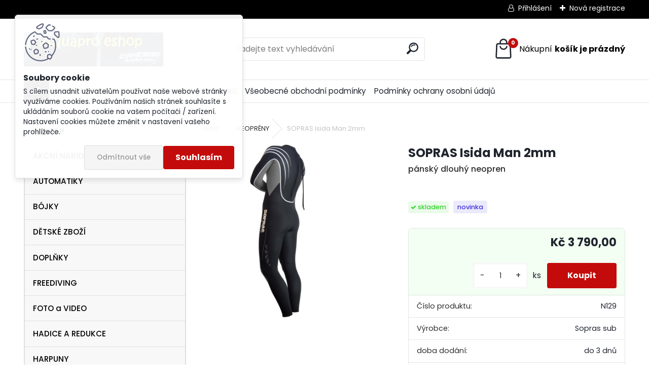

--- FILE ---
content_type: text/html; charset=utf-8
request_url: https://www.aquapro.cz/aquapro/eshop/6-1-NEOPRENY/0/5/2059-SOPRAS-Isida-Man-2mm/21132247
body_size: 20548
content:

    <!DOCTYPE html>
    <html xmlns:og="http://ogp.me/ns#" xmlns:fb="http://www.facebook.com/2008/fbml" lang="cs" class="tmpl__uranium">
      <head>
          <script>
              window.cookie_preferences = getCookieSettings('cookie_preferences');
              window.cookie_statistics = getCookieSettings('cookie_statistics');
              window.cookie_marketing = getCookieSettings('cookie_marketing');

              function getCookieSettings(cookie_name) {
                  if (document.cookie.length > 0)
                  {
                      cookie_start = document.cookie.indexOf(cookie_name + "=");
                      if (cookie_start != -1)
                      {
                          cookie_start = cookie_start + cookie_name.length + 1;
                          cookie_end = document.cookie.indexOf(";", cookie_start);
                          if (cookie_end == -1)
                          {
                              cookie_end = document.cookie.length;
                          }
                          return unescape(document.cookie.substring(cookie_start, cookie_end));
                      }
                  }
                  return false;
              }
          </script>
                <title>NEOPRÉNY | SOPRAS Isida Man 2mm | AQUAPRO</title>
        <script type="text/javascript">var action_unavailable='action_unavailable';var id_language = 'cs';var id_country_code = 'CZ';var language_code = 'cs-CZ';var path_request = '/request.php';var type_request = 'POST';var cache_break = "2511"; var enable_console_debug = false; var enable_logging_errors = false;var administration_id_language = 'cs';var administration_id_country_code = 'CZ';</script>          <script type="text/javascript" src="//ajax.googleapis.com/ajax/libs/jquery/1.8.3/jquery.min.js"></script>
          <script type="text/javascript" src="//code.jquery.com/ui/1.12.1/jquery-ui.min.js" ></script>
                  <script src="/wa_script/js/jquery.hoverIntent.minified.js?_=2025-01-14-11-59" type="text/javascript"></script>
        <script type="text/javascript" src="/admin/jscripts/jquery.qtip.min.js?_=2025-01-14-11-59"></script>
                  <script src="/wa_script/js/jquery.selectBoxIt.min.js?_=2025-01-14-11-59" type="text/javascript"></script>
                  <script src="/wa_script/js/bs_overlay.js?_=2025-01-14-11-59" type="text/javascript"></script>
        <script src="/wa_script/js/bs_design.js?_=2025-01-14-11-59" type="text/javascript"></script>
        <script src="/admin/jscripts/wa_translation.js?_=2025-01-14-11-59" type="text/javascript"></script>
        <link rel="stylesheet" type="text/css" href="/css/jquery.selectBoxIt.wa_script.css?_=2025-01-14-11-59" media="screen, projection">
        <link rel="stylesheet" type="text/css" href="/css/jquery.qtip.lupa.css?_=2025-01-14-11-59">
        
                  <script src="/wa_script/js/jquery.colorbox-min.js?_=2025-01-14-11-59" type="text/javascript"></script>
          <link rel="stylesheet" type="text/css" href="/css/colorbox.css?_=2025-01-14-11-59">
          <script type="text/javascript">
            jQuery(document).ready(function() {
              (function() {
                function createGalleries(rel) {
                  var regex = new RegExp(rel + "\\[(\\d+)]"),
                      m, group = "g_" + rel, groupN;
                  $("a[rel*=" + rel + "]").each(function() {
                    m = regex.exec(this.getAttribute("rel"));
                    if(m) {
                      groupN = group + m[1];
                    } else {
                      groupN = group;
                    }
                    $(this).colorbox({
                      rel: groupN,
                      slideshow:true,
                       maxWidth: "85%",
                       maxHeight: "85%",
                       returnFocus: false
                    });
                  });
                }
                createGalleries("lytebox");
                createGalleries("lyteshow");
              })();
            });</script>
          <script type="text/javascript">
      function init_products_hovers()
      {
        jQuery(".product").hoverIntent({
          over: function(){
            jQuery(this).find(".icons_width_hack").animate({width: "130px"}, 300, function(){});
          } ,
          out: function(){
            jQuery(this).find(".icons_width_hack").animate({width: "10px"}, 300, function(){});
          },
          interval: 40
        });
      }
      jQuery(document).ready(function(){

        jQuery(".param select, .sorting select").selectBoxIt();

        jQuery(".productFooter").click(function()
        {
          var $product_detail_link = jQuery(this).parent().find("a:first");

          if($product_detail_link.length && $product_detail_link.attr("href"))
          {
            window.location.href = $product_detail_link.attr("href");
          }
        });
        init_products_hovers();
        
        ebar_details_visibility = {};
        ebar_details_visibility["user"] = false;
        ebar_details_visibility["basket"] = false;

        ebar_details_timer = {};
        ebar_details_timer["user"] = setTimeout(function(){},100);
        ebar_details_timer["basket"] = setTimeout(function(){},100);

        function ebar_set_show($caller)
        {
          var $box_name = $($caller).attr("id").split("_")[0];

          ebar_details_visibility["user"] = false;
          ebar_details_visibility["basket"] = false;

          ebar_details_visibility[$box_name] = true;

          resolve_ebar_set_visibility("user");
          resolve_ebar_set_visibility("basket");
        }

        function ebar_set_hide($caller)
        {
          var $box_name = $($caller).attr("id").split("_")[0];

          ebar_details_visibility[$box_name] = false;

          clearTimeout(ebar_details_timer[$box_name]);
          ebar_details_timer[$box_name] = setTimeout(function(){resolve_ebar_set_visibility($box_name);},300);
        }

        function resolve_ebar_set_visibility($box_name)
        {
          if(   ebar_details_visibility[$box_name]
             && jQuery("#"+$box_name+"_detail").is(":hidden"))
          {
            jQuery("#"+$box_name+"_detail").slideDown(300);
          }
          else if(   !ebar_details_visibility[$box_name]
                  && jQuery("#"+$box_name+"_detail").not(":hidden"))
          {
            jQuery("#"+$box_name+"_detail").slideUp(0, function() {
              $(this).css({overflow: ""});
            });
          }
        }

        
        jQuery("#user_icon, #basket_icon").hoverIntent({
          over: function(){
            ebar_set_show(this);
            
          } ,
          out: function(){
            ebar_set_hide(this);
          },
          interval: 40
        });
        
        jQuery("#user_icon").click(function(e)
        {
          if(jQuery(e.target).attr("id") == "user_icon")
          {
            window.location.href = "https://www.aquapro.cz/aquapro/e-login/";
          }
        });

        jQuery("#basket_icon").click(function(e)
        {
          if(jQuery(e.target).attr("id") == "basket_icon")
          {
            window.location.href = "https://www.aquapro.cz/aquapro/e-basket/";
          }
        });
      
      });
    </script>        <meta http-equiv="Content-language" content="cs">
        <meta http-equiv="Content-Type" content="text/html; charset=utf-8">
        <meta name="language" content="czech">
        <meta name="keywords" content="sopras,isida,man,2mm">
        <meta name="description" content="pánský 2 mm silný dlouhý neopren
materiál Nylon/Nylon vnitřní příjemný materiál Smoothskin
Barva černošedá
velikosti 2-7
2 mm fullsuit with back">
        <meta name="revisit-after" content="1 Days">
        <meta name="distribution" content="global">
        <meta name="expires" content="never">
                  <meta name="expires" content="never">
                    <link rel="previewimage" href="https://www.aquapro.cz/fotky1726/fotos/_vyr_2059Isida-man-grey-2mm_1.jpg" />
          <meta property="og:image" content="http://www.aquapro.cz/fotky1726/fotos/_vyr_2059Isida-man-grey-2mm_1.jpg" />
<meta property="og:image:secure_url" content="https://www.aquapro.cz/fotky1726/fotos/_vyr_2059Isida-man-grey-2mm_1.jpg" />
<meta property="og:image:type" content="image/jpeg" />
<meta property="og:url" content="http://www.aquapro.cz/aquapro/eshop/6-1-NEOPRENY/0/5/2059-SOPRAS-Isida-Man-2mm" />
<meta property="og:title" content="SOPRAS Isida Man 2mm" />
<meta property="og:description" content="pánský 2 mm silný dlouhý neopren
materiál Nylon/Nylon vnitřní příjemný materiál Smoothskin
Barva černošedá
velikosti 2-7
2 mm fullsuit with back" />
<meta property="og:type" content="product" />
<meta property="og:site_name" content="AQUAPRO" />
<meta property="fb:admins" content="100000734924206" />
            <meta name="robots" content="index, follow">
                    <link rel="stylesheet" type="text/css" href="/css/lang_dependent_css/lang_cs.css?_=2025-01-14-11-59" media="screen, projection">
                <link rel='stylesheet' type='text/css' href='/wa_script/js/styles.css?_=2025-01-14-11-59'>
        <script language='javascript' type='text/javascript' src='/wa_script/js/javascripts.js?_=2025-01-14-11-59'></script>
        <script language='javascript' type='text/javascript' src='/wa_script/js/check_tel.js?_=2025-01-14-11-59'></script>
          <script src="/assets/javascripts/buy_button.js?_=2025-01-14-11-59"></script>
            <script type="text/javascript" src="/wa_script/js/bs_user.js?_=2025-01-14-11-59"></script>
        <script type="text/javascript" src="/wa_script/js/bs_fce.js?_=2025-01-14-11-59"></script>
        <script type="text/javascript" src="/wa_script/js/bs_fixed_bar.js?_=2025-01-14-11-59"></script>
        <script type="text/javascript" src="/bohemiasoft/js/bs.js?_=2025-01-14-11-59"></script>
        <script src="/wa_script/js/jquery.number.min.js?_=2025-01-14-11-59" type="text/javascript"></script>
        <script type="text/javascript">
            BS.User.id = 1726;
            BS.User.domain = "aquapro";
            BS.User.is_responsive_layout = true;
            BS.User.max_search_query_length = 50;
            BS.User.max_autocomplete_words_count = 5;

            WA.Translation._autocompleter_ambiguous_query = ' Hledavý výraz je pro našeptávač příliš obecný. Zadejte prosím další znaky, slova nebo pokračujte odesláním formuláře pro vyhledávání.';
            WA.Translation._autocompleter_no_results_found = ' Nebyly nalezeny žádné produkty ani kategorie.';
            WA.Translation._error = " Chyba";
            WA.Translation._success = " Nastaveno";
            WA.Translation._warning = " Upozornění";
            WA.Translation._multiples_inc_notify = '<p class="multiples-warning"><strong>Tento produkt je možné objednat pouze v násobcích #inc#. </strong><br><small>Vámi zadaný počet kusů byl navýšen dle tohoto násobku.</small></p>';
            WA.Translation._shipping_change_selected = " Změnit...";
            WA.Translation._shipping_deliver_to_address = " Zásilka bude doručena na zvolenou adresu";

            BS.Design.template = {
              name: "uranium",
              is_selected: function(name) {
                if(Array.isArray(name)) {
                  return name.indexOf(this.name) > -1;
                } else {
                  return name === this.name;
                }
              }
            };
            BS.Design.isLayout3 = true;
            BS.Design.templates = {
              TEMPLATE_ARGON: "argon",TEMPLATE_NEON: "neon",TEMPLATE_CARBON: "carbon",TEMPLATE_XENON: "xenon",TEMPLATE_AURUM: "aurum",TEMPLATE_CUPRUM: "cuprum",TEMPLATE_ERBIUM: "erbium",TEMPLATE_CADMIUM: "cadmium",TEMPLATE_BARIUM: "barium",TEMPLATE_CHROMIUM: "chromium",TEMPLATE_SILICIUM: "silicium",TEMPLATE_IRIDIUM: "iridium",TEMPLATE_INDIUM: "indium",TEMPLATE_OXYGEN: "oxygen",TEMPLATE_HELIUM: "helium",TEMPLATE_FLUOR: "fluor",TEMPLATE_FERRUM: "ferrum",TEMPLATE_TERBIUM: "terbium",TEMPLATE_URANIUM: "uranium",TEMPLATE_ZINCUM: "zincum",TEMPLATE_CERIUM: "cerium",TEMPLATE_KRYPTON: "krypton",TEMPLATE_THORIUM: "thorium",TEMPLATE_ETHERUM: "etherum",TEMPLATE_KRYPTONIT: "kryptonit",TEMPLATE_TITANIUM: "titanium",TEMPLATE_PLATINUM: "platinum"            };
        </script>
                  <script src="/js/progress_button/modernizr.custom.js"></script>
                      <link rel="stylesheet" type="text/css" href="/bower_components/owl.carousel/dist/assets/owl.carousel.min.css" />
            <link rel="stylesheet" type="text/css" href="/bower_components/owl.carousel/dist/assets/owl.theme.default.min.css" />
            <script src="/bower_components/owl.carousel/dist/owl.carousel.min.js"></script>
                      <link rel="stylesheet" type="text/css" href="/bower_components/priority-nav/dist/priority-nav-core.css" />
            <script src="/bower_components/priority-nav/dist/priority-nav.js"></script>
                      <link rel="stylesheet" type="text/css" href="//static.bohemiasoft.com/jave/style.css?_=2025-01-14-11-59" media="screen">
                    <link rel="stylesheet" type="text/css" href="/css/font-awesome.4.7.0.min.css" media="screen">
          <link rel="stylesheet" type="text/css" href="/sablony/nove/uranium/uraniumred/css/product_var3.css?_=2025-01-14-11-59" media="screen">
          <style>
    :root {
        --primary: #C40B0B;
        --primary-dark: #940A0A;
        --secondary: #F8F8F8;
        --secondary-v2: #2D2D2D;
        --element-color: #1f242d;
        --stars: #ffcf15;
        --sale: #c91e1e;
        
        --empty-basket-text: " Košík je prázdný";
        --full-shopping-basket-text: "nákupní košík";
        --choose-delivery-method-text: "Vyberte způsob doručení";
        --choose-payment-method-text: "Vyberte způsob platby";
        --free-price-text: "Zdarma";
        --continue-without-login-text: "Pokračovat bez přihlášení";
        --summary-order-text: "Shrnutí Vaší objednávky";
        --cart-contents-text: "Váš košík";
        --in-login-text: "Přihlášení";
        --in-registration-text: "Nová registrace";
        --in-forgotten-pass-text: "Zapomenuté heslo";
        --price-list-filter-text: "Ceník";
        --search-see-everything-text: "Zobrazit vše";
        --discount-code-text: "Mám slevový kód";
        --searched-cats-text: "Hledané kategorie";
        --back-to-eshop-text: "Zpátky do eshopu";
        --to-category-menu-text: "Do kategorie";
        --back-menu-text: "Zpět";
        --pagination-next-text: "Další";
        --pagination-previous-text: "Předchozí";
        --cookies-files-text: "Soubory cookie";
        --newsletter-button-text: "Odebírat";
        --newsletter-be-up-to-date-text: "Buďte v obraze";
        --specify-params-text: "Vyberte parametry";
        --article-tags-text: "Tagy článku";
        --watch-product-text: "Hlídat produkt";
        --notfull-shopping-text: "Nákupní";
        --notfull-basket-is-empty-text: "košík je prázdný";
        --whole-blog-article-text: "Celý článek";
        --all-parameters-text: "Všechny parametry";
        --without-var-text: "Cena bez DPH";
        --green: "#18c566";
        --primary-light: "#F2FCF8";
        --basket-content-text: " Obsah košíku";
        --products-in-cat-text: " Produkty v kategorii";
        --recalculate--text: "Přepočítat";
        
    }
</style>
          <link rel="stylesheet"
                type="text/css"
                id="tpl-editor-stylesheet"
                href="/sablony/nove/uranium/uraniumred/css/colors.css?_=2025-01-14-11-59"
                media="screen">

          <meta name="viewport" content="width=device-width, initial-scale=1.0">
          <link rel="stylesheet" 
                   type="text/css" 
                   href="https://static.bohemiasoft.com/custom-css/uranium.css?_1765339066" 
                   media="screen"><style type="text/css">
               <!--#site_logo{
                  width: 275px;
                  height: 100px;
                  background-image: url('/fotky1726/design_setup/images/custom_image_logo.jpg?cache_time=1720531503');
                  background-repeat: no-repeat;
                  
                }html body .myheader { 
          
          border: black;
          background-repeat: repeat;
          background-position: 0px 0px;
          
        }#page_background{
                  
                  background-repeat: repeat;
                  background-position: 0px 0px;
                  background-color: transparent;
                }.bgLupa{
                  padding: 0;
                  border: none;
                }

 :root { 
 }
-->
                </style>          <link rel="stylesheet" type="text/css" href="/fotky1726/design_setup/css/user_defined.css?_=1351076852" media="screen, projection">
                    <script type="text/javascript" src="/admin/jscripts/wa_dialogs.js?_=2025-01-14-11-59"></script>
            <script>
      $(document).ready(function() {
        if (getCookie('show_cookie_message' + '_1726_cz') != 'no') {
          if($('#cookies-agreement').attr('data-location') === '0')
          {
            $('.cookies-wrapper').css("top", "0px");
          }
          else
          {
            $('.cookies-wrapper').css("bottom", "0px");
          }
          $('.cookies-wrapper').show();
        }

        $('#cookies-notify__close').click(function() {
          setCookie('show_cookie_message' + '_1726_cz', 'no');
          $('#cookies-agreement').slideUp();
          $("#masterpage").attr("style", "");
          setCookie('cookie_preferences', 'true');
          setCookie('cookie_statistics', 'true');
          setCookie('cookie_marketing', 'true');
          window.cookie_preferences = true;
          window.cookie_statistics = true;
          window.cookie_marketing = true;
          if(typeof gtag === 'function') {
              gtag('consent', 'update', {
                  'ad_storage': 'granted',
                  'analytics_storage': 'granted',
                  'ad_user_data': 'granted',
                  'ad_personalization': 'granted'
              });
          }
         return false;
        });

        $("#cookies-notify__disagree").click(function(){
            save_preferences();
        });

        $('#cookies-notify__preferences-button-close').click(function(){
            var cookies_notify_preferences = $("#cookies-notify-checkbox__preferences").is(':checked');
            var cookies_notify_statistics = $("#cookies-notify-checkbox__statistics").is(':checked');
            var cookies_notify_marketing = $("#cookies-notify-checkbox__marketing").is(':checked');
            save_preferences(cookies_notify_preferences, cookies_notify_statistics, cookies_notify_marketing);
        });

        function save_preferences(preferences = false, statistics = false, marketing = false)
        {
            setCookie('show_cookie_message' + '_1726_cz', 'no');
            $('#cookies-agreement').slideUp();
            $("#masterpage").attr("style", "");
            setCookie('cookie_preferences', preferences);
            setCookie('cookie_statistics', statistics);
            setCookie('cookie_marketing', marketing);
            window.cookie_preferences = preferences;
            window.cookie_statistics = statistics;
            window.cookie_marketing = marketing;
            if(marketing && typeof gtag === 'function')
            {
                gtag('consent', 'update', {
                    'ad_storage': 'granted'
                });
            }
            if(statistics && typeof gtag === 'function')
            {
                gtag('consent', 'update', {
                    'analytics_storage': 'granted',
                    'ad_user_data': 'granted',
                    'ad_personalization': 'granted',
                });
            }
            if(marketing === false && BS && BS.seznamIdentity) {
                BS.seznamIdentity.clearIdentity();
            }
        }

        /**
         * @param {String} cookie_name
         * @returns {String}
         */
        function getCookie(cookie_name) {
          if (document.cookie.length > 0)
          {
            cookie_start = document.cookie.indexOf(cookie_name + "=");
            if (cookie_start != -1)
            {
              cookie_start = cookie_start + cookie_name.length + 1;
              cookie_end = document.cookie.indexOf(";", cookie_start);
              if (cookie_end == -1)
              {
                cookie_end = document.cookie.length;
              }
              return unescape(document.cookie.substring(cookie_start, cookie_end));
            }
          }
          return "";
        }
        
        /**
         * @param {String} cookie_name
         * @param {String} value
         */
        function setCookie(cookie_name, value) {
          var time = new Date();
          time.setTime(time.getTime() + 365*24*60*60*1000); // + 1 rok
          var expires = "expires="+time.toUTCString();
          document.cookie = cookie_name + "=" + escape(value) + "; " + expires + "; path=/";
        }
      });
    </script>
            <script type="text/javascript" src="/wa_script/js/search_autocompleter.js?_=2025-01-14-11-59"></script>
              <script>
              WA.Translation._complete_specification = "Kompletní specifikace";
              WA.Translation._dont_have_acc = "Nemáte účet? ";
              WA.Translation._have_acc = "Již máte účet? ";
              WA.Translation._register_titanium = "Zaregistrujte se ";
              WA.Translation._login_titanium = "Přihlašte se ";
              WA.Translation._placeholder_voucher = "Sem vložte kód";
          </script>
                <script src="/wa_script/js/template/uranium/script.js?_=2025-01-14-11-59"></script>
                    <link rel="stylesheet" type="text/css" href="/assets/vendor/magnific-popup/magnific-popup.css" />
      <script src="/assets/vendor/magnific-popup/jquery.magnific-popup.js"></script>
      <script type="text/javascript">
        BS.env = {
          decPoint: ",",
          basketFloatEnabled: false        };
      </script>
      <script type="text/javascript" src="/node_modules/select2/dist/js/select2.min.js"></script>
      <script type="text/javascript" src="/node_modules/maximize-select2-height/maximize-select2-height.min.js"></script>
      <script type="text/javascript">
        (function() {
          $.fn.select2.defaults.set("language", {
            noResults: function() {return " Nenalezeny žádné položky"},
            inputTooShort: function(o) {
              var n = o.minimum - o.input.length;
              return " Prosím zadejte #N# nebo více znaků.".replace("#N#", n);
            }
          });
          $.fn.select2.defaults.set("width", "100%")
        })();

      </script>
      <link type="text/css" rel="stylesheet" href="/node_modules/select2/dist/css/select2.min.css" />
      <script type="text/javascript" src="/wa_script/js/countdown_timer.js?_=2025-01-14-11-59"></script>
      <script type="text/javascript" src="/wa_script/js/app.js?_=2025-01-14-11-59"></script>
      <script type="text/javascript" src="/node_modules/jquery-validation/dist/jquery.validate.min.js"></script>

      
          </head>
      <body class="lang-cs layout3 not-home page-product-detail page-product-2059 basket-empty slider_available template-slider-disabled vat-payer-y alternative-currency-n" >
        <a name="topweb"></a>
            <div id="cookies-agreement" class="cookies-wrapper" data-location="0"
         >
      <div class="cookies-notify-background"></div>
      <div class="cookies-notify" style="display:block!important;">
        <div class="cookies-notify__bar">
          <div class="cookies-notify__bar1">
            <div class="cookies-notify__text"
                                 >
                S cílem usnadnit uživatelům používat naše webové stránky využíváme cookies. Používáním našich stránek souhlasíte s ukládáním souborů cookie na vašem počítači / zařízení. Nastavení cookies můžete změnit v nastavení vašeho prohlížeče.            </div>
            <div class="cookies-notify__button">
                <a href="#" id="cookies-notify__disagree" class="secondary-btn"
                   style="color: #000000;
                           background-color: #c8c8c8;
                           opacity: 1"
                >Odmítnout vše</a>
              <a href="#" id="cookies-notify__close"
                 style="color: #000000;
                        background-color: #c8c8c8;
                        opacity: 1"
                >Souhlasím</a>
            </div>
          </div>
                        <div class="cookies-notify__detail_box hidden"
                             >
                <div id="cookies-nofify__close_detail"> Zavřít</div>
                <div>
                    <br />
                    <b> Co jsou cookies?</b><br />
                    <span> Cookies jsou krátké textové informace, které jsou uloženy ve Vašem prohlížeči. Tyto informace běžně používají všechny webové stránky a jejich procházením dochází k ukládání cookies. Pomocí partnerských skriptů, které mohou stránky používat (například Google analytics</span><br /><br />
                    <b> Jak lze nastavit práci webu s cookies?</b><br />
                    <span> Přestože doporučujeme povolit používání všech typů cookies, práci webu s nimi můžete nastavit dle vlastních preferencí pomocí checkboxů zobrazených níže. Po odsouhlasení nastavení práce s cookies můžete změnit své rozhodnutí smazáním či editací cookies přímo v nastavení Vašeho prohlížeče. Podrobnější informace k promazání cookies najdete v nápovědě Vašeho prohlížeče.</span>
                </div>
                <div class="cookies-notify__checkboxes"
                                    >
                    <div class="checkbox-custom checkbox-default cookies-notify__checkbox">
                        <input type="checkbox" id="cookies-notify-checkbox__functional" checked disabled />
                        <label for="cookies-notify-checkbox__functional" class="cookies-notify__checkbox_label"> Nutné</label>
                    </div>
                    <div class="checkbox-custom checkbox-default cookies-notify__checkbox">
                        <input type="checkbox" id="cookies-notify-checkbox__preferences" checked />
                        <label for="cookies-notify-checkbox__preferences" class="cookies-notify__checkbox_label"> Preferenční</label>
                    </div>
                    <div class="checkbox-custom checkbox-default cookies-notify__checkbox">
                        <input type="checkbox" id="cookies-notify-checkbox__statistics" checked />
                        <label for="cookies-notify-checkbox__statistics" class="cookies-notify__checkbox_label"> Statistické</label>
                    </div>
                    <div class="checkbox-custom checkbox-default cookies-notify__checkbox">
                        <input type="checkbox" id="cookies-notify-checkbox__marketing" checked />
                        <label for="cookies-notify-checkbox__marketing" class="cookies-notify__checkbox_label"> Marketingové</label>
                    </div>
                </div>
                <div id="cookies-notify__cookie_types">
                    <div class="cookies-notify__cookie_type cookie-active" data-type="functional">
                         Nutné (13)
                    </div>
                    <div class="cookies-notify__cookie_type" data-type="preferences">
                         Preferenční (1)
                    </div>
                    <div class="cookies-notify__cookie_type" data-type="statistics">
                         Statistické (15)
                    </div>
                    <div class="cookies-notify__cookie_type" data-type="marketing">
                         Marketingové (15)
                    </div>
                    <div class="cookies-notify__cookie_type" data-type="unclassified">
                         Neklasifikované (7)
                    </div>
                </div>
                <div id="cookies-notify__cookie_detail">
                    <div class="cookie-notify__cookie_description">
                        <span id="cookie-notify__description_functional" class="cookie_description_active"> Tyto informace jsou nezbytné ke správnému chodu webové stránky jako například vkládání zboží do košíku, uložení vyplněných údajů nebo přihlášení do zákaznické sekce.</span>
                        <span id="cookie-notify__description_preferences" class="hidden"> Tyto cookies umožní přizpůsobit chování nebo vzhled stránky dle Vašich potřeb, například volba jazyka.</span>
                        <span id="cookie-notify__description_statistics" class="hidden"> Díky těmto cookies mohou majitelé i developeři webu více porozumět chování uživatelů a vyvijet stránku tak, aby byla co nejvíce prozákaznická. Tedy abyste co nejrychleji našli hledané zboží nebo co nejsnáze dokončili jeho nákup.</span>
                        <span id="cookie-notify__description_marketing" class="hidden"> Tyto informace umožní personalizovat zobrazení nabídek přímo pro Vás díky historické zkušenosti procházení dřívějších stránek a nabídek.</span>
                        <span id="cookie-notify__description_unclassified" class="hidden"> Tyto cookies prozatím nebyly roztříděny do vlastní kategorie.</span>
                    </div>
                    <style>
                        #cookies-notify__cookie_detail_table td
                        {
                            color: #ffffff                        }
                    </style>
                    <table class="table" id="cookies-notify__cookie_detail_table">
                        <thead>
                            <tr>
                                <th> Jméno</th>
                                <th> Účel</th>
                                <th> Vypršení</th>
                            </tr>
                        </thead>
                        <tbody>
                                                    <tr>
                                <td>show_cookie_message</td>
                                <td>Ukládá informaci o potřebě zobrazení cookie lišty</td>
                                <td>1 rok</td>
                            </tr>
                                                        <tr>
                                <td>__zlcmid</td>
                                <td>Tento soubor cookie se používá k uložení identity návštěvníka během návštěv a preference návštěvníka deaktivovat naši funkci živého chatu. </td>
                                <td>1 rok</td>
                            </tr>
                                                        <tr>
                                <td>__cfruid</td>
                                <td>Tento soubor cookie je součástí služeb poskytovaných společností Cloudflare – včetně vyrovnávání zátěže, doručování obsahu webových stránek a poskytování připojení DNS pro provozovatele webových stránek. </td>
                                <td>relace</td>
                            </tr>
                                                        <tr>
                                <td>_auth</td>
                                <td>Zajišťuje bezpečnost procházení návštěvníků tím, že zabraňuje padělání požadavků mezi stránkami. Tento soubor cookie je nezbytný pro bezpečnost webu a návštěvníka. </td>
                                <td>1 rok</td>
                            </tr>
                                                        <tr>
                                <td>csrftoken</td>
                                <td>Pomáhá předcházet útokům Cross-Site Request Forgery (CSRF). 
</td>
                                <td>1 rok</td>
                            </tr>
                                                        <tr>
                                <td>PHPSESSID</td>
                                <td>Zachovává stav uživatelské relace napříč požadavky na stránky. </td>
                                <td>relace</td>
                            </tr>
                                                        <tr>
                                <td>rc::a</td>
                                <td>Tento soubor cookie se používá k rozlišení mezi lidmi a roboty. To je výhodné pro web, aby
vytvářet platné zprávy o používání jejich webových stránek. </td>
                                <td>persistentní</td>
                            </tr>
                                                        <tr>
                                <td>rc::c</td>
                                <td>Tento soubor cookie se používá k rozlišení mezi lidmi a roboty. </td>
                                <td>relace</td>
                            </tr>
                                                        <tr>
                                <td>AWSALBCORS</td>
                                <td>Registruje, který server-cluster obsluhuje návštěvníka. To se používá v kontextu s vyrovnáváním zátěže, aby se optimalizovala uživatelská zkušenost. </td>
                                <td>6 dnů</td>
                            </tr>
                                                        <tr>
                                <td>18plus_allow_access#</td>
                                <td>Ukládá informaci o odsouhlasení okna 18+ pro web.</td>
                                <td>neznámý</td>
                            </tr>
                                                        <tr>
                                <td>18plus_cat#</td>
                                <td>Ukládá informaci o odsouhlasení okna 18+ pro kategorii.</td>
                                <td>neznámý</td>
                            </tr>
                                                        <tr>
                                <td>bs_slide_menu</td>
                                <td></td>
                                <td>neznámý</td>
                            </tr>
                                                        <tr>
                                <td>left_menu</td>
                                <td>Ukládá informaci o způsobu zobrazení levého menu.</td>
                                <td>neznámý</td>
                            </tr>
                                                    </tbody>
                    </table>
                    <div class="cookies-notify__button">
                        <a href="#" id="cookies-notify__preferences-button-close"
                           style="color: #000000;
                                background-color: #c8c8c8;
                                opacity: 1">
                            Uložit nastavení                        </a>
                    </div>
                </div>
            </div>
                    </div>
      </div>
    </div>
    
  <div id="responsive_layout_large"></div><div id="page">      <div class="top-bar" id="topBar">
                  <div class="top-bar-login">
                          <span class="user-login"><a href="/aquapro/e-login">Přihlášení</a></span>
              <span class="user-register"><a href="/aquapro/e-register">Nová registrace</a></span>
                        </div>
                        </div>
          <script type="text/javascript">
      var responsive_articlemenu_name = ' Menu';
      var responsive_eshopmenu_name = ' E-shop';
    </script>
        <link rel="stylesheet" type="text/css" href="/css/masterslider.css?_=2025-01-14-11-59" media="screen, projection">
    <script type="text/javascript" src="/js/masterslider.min.js"></script>
    <div class="myheader">
            <!--[if IE 6]>
    <style>
    #main-menu ul ul{visibility:visible;}
    </style>
    <![endif]-->

    
    <div id="new_top_menu"><!-- TOPMENU -->
            <div id="new_template_row" class="">
                 <ul>
            <li class="eshop-menu-home">
              <a href="//www.aquapro.cz" class="top_parent_act" aria-label="Homepage">
                              </a>
            </li>
          </ul>
          
<ul><li class="eshop-menu-5 eshop-menu-order-1 eshop-menu-odd"><a href="/aquapro/5-TABULKY-VELIKOSTI"  class="top_parent">TABULKY VELIKOSTÍ</a> <ul><!--[if lte IE 7]><table><tr><td><![endif]--> <li class="eshop-submenu-5"><a href="/aquapro/5-TABULKY-VELIKOSTI/5-CRESSI-SUB" >CRESSI-SUB</a></li><li class="eshop-submenu-7"><a href="/https/www-aquapro-cz/aquapro/5-TABULKY-VELIKOSTI/7-AQUALUNG" >AQUALUNG</a></li><li class="eshop-submenu-20"><a href="/aquapro/5-TABULKY-VELIKOSTI/20-AQUALUNG-Detske-neopreny" >AQUALUNG - Dětské neopreny</a></li><li class="eshop-submenu-15"><a href="/5/15" >OMER SUB</a></li><li class="eshop-submenu-4"><a href="/aquapro/5-TABULKY-VELIKOSTI/4-SEAC-SUB" >SEAC-SUB</a></li> <!--[if lte IE 7]></td></tr></table><![endif]--></ul> 
</li></ul>
<ul><li class="eshop-menu-1 eshop-menu-order-2 eshop-menu-even"><a href="/aquapro/1-O-NAS"  class="top_parent">O NÁS</a> <ul><!--[if lte IE 7]><table><tr><td><![endif]--> <li class="eshop-submenu-1"><a href="/aquapro/1-O-NAS/1-COPYRIGHT" >COPYRIGHT</a></li> <!--[if lte IE 7]></td></tr></table><![endif]--></ul> 
</li></ul>
<ul><li class="eshop-menu-7 eshop-menu-order-3 eshop-menu-odd"><a href="/aquapro/7-Recenze-zakazniku"  class="top_parent">Recenze zákazníků</a>
</li></ul>
<ul><li class="eshop-menu-4 eshop-menu-order-4 eshop-menu-even"><a href="/aquapro/4-Vseobecne-obchodni-podminky"  class="top_parent">Všeobecné obchodní podmínky</a>
</li></ul>
<ul><li class="eshop-menu-8 eshop-menu-order-5 eshop-menu-odd"><a href="/aquapro/8-Podminky-ochrany-osobni-udaju"  class="top_parent">Podmínky ochrany osobní údajů</a>
</li></ul>      </div>
    </div><!-- END TOPMENU -->
            <div class="navigate_bar">
            <div class="logo-wrapper">
            <a id="site_logo" href="//www.aquapro.cz" class="mylogo" aria-label="Logo"></a>
    </div>
                <div id="search">
      <form name="search" id="searchForm" action="/aquapro/search-engine.htm" method="GET" enctype="multipart/form-data">
        <label for="q" class="title_left2"> Hľadanie</label>
        <p>
          <input name="slovo" type="text" class="inputBox" id="q" placeholder=" Zadejte text vyhledávání" maxlength="50">
          
          <input type="hidden" id="source_service" value="www.webareal.cz">
        </p>
        <div class="wrapper_search_submit">
          <input type="submit" class="search_submit" aria-label="search" name="search_submit" value="">
        </div>
        <div id="search_setup_area">
          <input id="hledatjak2" checked="checked" type="radio" name="hledatjak" value="2">
          <label for="hledatjak2">Hledat ve zboží</label>
          <br />
          <input id="hledatjak1"  type="radio" name="hledatjak" value="1">
          <label for="hledatjak1">Hledat v článcích</label>
                    <script type="text/javascript">
            function resolve_search_mode_visibility()
            {
              if (jQuery('form[name=search] input').is(':focus'))
              {
                if (jQuery('#search_setup_area').is(':hidden'))
                {
                  jQuery('#search_setup_area').slideDown(400);
                }
              }
              else
              {
                if (jQuery('#search_setup_area').not(':hidden'))
                {
                  jQuery('#search_setup_area').slideUp(400);
                }
              }
            }

            $('form[name=search] input').click(function() {
              this.focus();
            });

            jQuery('form[name=search] input')
                .focus(function() {
                  resolve_search_mode_visibility();
                })
                .blur(function() {
                  setTimeout(function() {
                    resolve_search_mode_visibility();
                  }, 1000);
                });

          </script>
                  </div>
      </form>
    </div>
            
  <div id="ebar" class="" >        <div id="basket_icon" >
            <div id="basket_detail">
                <div id="basket_arrow_tag"></div>
                <div id="basket_content_tag">
                    <a id="quantity_tag" href="/aquapro/e-basket" rel="nofollow" class="elink"><span class="quantity_count">0</span>
                    <span class="basket_empty"> Váš nákupní košík <span class="bold">je prázdný</span></span></a>                </div>
            </div>
        </div>
                </div>      </div>
          </div>
    <div id="page_background">      <div class="hack-box"><!-- HACK MIN WIDTH FOR IE 5, 5.5, 6  -->
                  <div id="masterpage" ><!-- MASTER PAGE -->
              <div id="header">          </div><!-- END HEADER -->
                    <div id="aroundpage"><!-- AROUND PAGE -->
            <div class="extra-menu-wrapper">
      <!-- LEFT BOX -->
      <div id="left-box">
              <div class="menu-typ-1" id="left_eshop">
                <p class="title_left_eshop">E-shop</p>
          
        <div id="inleft_eshop">
          <div class="leftmenu2">
                <ul class="root-eshop-menu">
            <li class="new-tmpl-home-button">
        <a href="//www.aquapro.cz">
          <i class="fa fa-home" aria-hidden="true"></i>
        </a>
      </li>
              <li class="leftmenuDef category-menu-11 category-menu-order-1 category-menu-odd remove_point">
          <a href="/aquapro/eshop/11-1-AKCNI-NABIDKA">AKČNÍ NABÍDKA</a>        </li>

                <li class="leftmenuDef category-menu-5 category-menu-order-2 category-menu-even remove_point">
          <a href="/aquapro/eshop/5-1-AUTOMATIKY">AUTOMATIKY</a>        </li>

                <li class="leftmenuDef category-menu-22 category-menu-order-3 category-menu-odd remove_point">
          <a href="/aquapro/eshop/22-1-BOJKY">BÓJKY</a>        </li>

                <li class="leftmenuDef category-menu-39 category-menu-order-4 category-menu-even remove_point">
          <a href="/aquapro/eshop/39-1-DETSKE-ZBOZI">DĚTSKÉ ZBOŽÍ</a>        </li>

                <li class="leftmenuDef category-menu-14 category-menu-order-5 category-menu-odd remove_point">
          <a href="/aquapro/eshop/14-1-DOPLNKY">DOPLŇKY</a>        </li>

                <li class="leftmenuDef category-menu-13 category-menu-order-6 category-menu-even remove_point">
          <a href="/aquapro/eshop/13-1-FREEDIVING">FREEDIVING</a>        </li>

                <li class="leftmenuDef category-menu-17 category-menu-order-7 category-menu-odd remove_point">
          <a href="/aquapro/eshop/17-1-FOTO-a-VIDEO">FOTO a VIDEO</a>        </li>

                <li class="leftmenuDef category-menu-34 category-menu-order-8 category-menu-even remove_point">
          <a href="/aquapro/eshop/34-1-HADICE-A-REDUKCE">HADICE A REDUKCE</a>        </li>

                <li class="leftmenuDef category-menu-35 category-menu-order-9 category-menu-odd remove_point">
          <a href="/aquapro/eshop/35-1-HARPUNY">HARPUNY</a>        </li>

                <li class="leftmenuDef category-menu-27 category-menu-order-10 category-menu-even remove_point">
          <a href="/aquapro/eshop/27-1-HODINKY">HODINKY</a>        </li>

                <li class="leftmenuDef category-menu-20 category-menu-order-11 category-menu-odd remove_point">
          <a href="/aquapro/eshop/20-1-KOMPRESORY">KOMPRESORY</a>        </li>

                <li class="leftmenuDef category-menu-1 category-menu-order-12 category-menu-even remove_point">
          <a href="/aquapro/eshop/1-1-MASKY-POTAPECSKE-BRYLE"> MASKY - POTÁPĚČSKÉ BRÝLE</a>        </li>

                <li class="leftmenuDef category-menu-36 category-menu-order-13 category-menu-odd remove_point">
          <a href="/aquapro/eshop/36-1-MASKY-snorchly-ploutve">MASKY + šnorchly + ploutve </a>        </li>

                <li class="leftmenuDef category-menu-26 category-menu-order-14 category-menu-even remove_point">
          <a href="/aquapro/eshop/26-1-NAVIJAKY-BUBINKY-CIVKY">NAVIJÁKY, BUBÍNKY, CÍVKY</a>        </li>

                <li class="leftmenuAct category-menu-6 category-menu-order-15 category-menu-odd remove_point">
          <a href="/aquapro/eshop/6-1-NEOPRENY">NEOPRÉNY</a>        </li>

            <ul class="eshop-submenu level-2">
            <li class="new-tmpl-home-button">
        <a href="//">
          <i class="fa fa-home" aria-hidden="true"></i>
        </a>
      </li>
              <li class="leftmenu2sub category-submenu-33 masonry_item remove_point">
          <a href="/aquapro/eshop/6-1-NEOPRENY/33-2-Mokre-obleky-1-3-mm">Mokré obleky 1 - 3 mm</a>        </li>

                <li class="leftmenu2sub category-submenu-34 masonry_item remove_point">
          <a href="/aquapro/eshop/6-1-NEOPRENY/34-2-Dlouhe-obleky-4-7-mm">Dlouhé obleky 4 - 7 mm</a>        </li>

                <li class="leftmenu2sub category-submenu-35 masonry_item remove_point">
          <a href="/aquapro/eshop/6-1-NEOPRENY/35-2-Vesty-a-prevlecniky">Vesty a převlečníky</a>        </li>

                <li class="leftmenu2sub category-submenu-15 masonry_item remove_point">
          <a href="/aquapro/eshop/6-1-NEOPRENY/15-2-Kratke-obleky">Krátké obleky</a>        </li>

                <li class="leftmenu2sub category-submenu-47 masonry_item remove_point">
          <a href="/aquapro/eshop/6-1-NEOPRENY/47-2-Detske-neopreny">Dětské neopreny</a>        </li>

            </ul>
      <style>
        #left-box .remove_point a::before
        {
          display: none;
        }
      </style>
            <li class="leftmenuDef category-menu-9 category-menu-order-16 category-menu-even remove_point">
          <a href="/aquapro/eshop/9-1-NEOPRENOVE-DOPLNKY">NEOPRÉNOVÉ DOPLŇKY</a>        </li>

                <li class="leftmenuDef category-menu-24 category-menu-order-17 category-menu-odd remove_point">
          <a href="/aquapro/eshop/24-1-NOZE">NOŽE</a>        </li>

                <li class="leftmenuDef category-menu-15 category-menu-order-18 category-menu-even remove_point">
          <a href="/aquapro/eshop/15-1-PLAVECKE-POTREBY">PLAVECKÉ POTŘEBY</a>        </li>

                <li class="leftmenuDef category-menu-2 category-menu-order-19 category-menu-odd remove_point">
          <a href="/aquapro/eshop/2-1-PLOUTVE">PLOUTVE</a>        </li>

                <li class="leftmenuDef category-menu-25 category-menu-order-20 category-menu-even remove_point">
          <a href="/aquapro/eshop/25-1-PODVODNI-SKUTRY">PODVODNÍ SKŮTRY</a>        </li>

                <li class="leftmenuDef category-menu-8 category-menu-order-21 category-menu-odd remove_point">
          <a href="/aquapro/eshop/8-1-Potapecske-merici-pristroje">Potápěčské měřící přístroje</a>        </li>

                <li class="leftmenuDef category-menu-18 category-menu-order-22 category-menu-even remove_point">
          <a href="/aquapro/eshop/18-1-POTAPECSKE-LAHVE">POTAPĚČSKÉ LAHVE</a>        </li>

                <li class="leftmenuDef category-menu-21 category-menu-order-23 category-menu-odd remove_point">
          <a href="/aquapro/eshop/21-1-SUCHE-OBLEKY">SUCHÉ OBLEKY</a>        </li>

                <li class="leftmenuDef category-menu-12 category-menu-order-24 category-menu-even remove_point">
          <a href="/aquapro/eshop/12-1-SVITILNY">SVÍTILNY</a>        </li>

                <li class="leftmenuDef category-menu-3 category-menu-order-25 category-menu-odd remove_point">
          <a href="/aquapro/eshop/3-1-SNORCHLY">ŠNORCHLY</a>        </li>

                <li class="leftmenuDef category-menu-19 category-menu-order-26 category-menu-even remove_point">
          <a href="/aquapro/eshop/19-1-TASKY-PRO-POTAPECE">TAŠKY PRO POTÁPĚČE</a>        </li>

                <li class="leftmenuDef category-menu-16 category-menu-order-27 category-menu-odd remove_point">
          <a href="/aquapro/eshop/16-1-TRICKA-MIKINY-TEXTIL">TRIČKA - MIKINY - TEXTIL</a>        </li>

                <li class="leftmenuDef category-menu-29 category-menu-order-28 category-menu-even remove_point">
          <a href="/aquapro/eshop/29-1-VENTILY-A-DOPLNKY-LAHVI">VENTILY A DOPLŇKY LAHVÍ</a>        </li>

                <li class="leftmenuDef category-menu-31 category-menu-order-29 category-menu-odd remove_point">
          <a href="/aquapro/eshop/31-1-VODOTESNA-POUZDRA-AQUAPAC">VODOTĚSNÁ POUZDRA AQUAPAC</a>        </li>

                <li class="leftmenuDef category-menu-23 category-menu-order-30 category-menu-even remove_point">
          <a href="/aquapro/eshop/23-1-ZATEZOVE-OPASKY-ZATEZE">ZÁTĚŽOVÉ OPASKY, ZÁTĚŽE</a>        </li>

                <li class="leftmenuDef category-menu-4 category-menu-order-31 category-menu-odd remove_point">
          <a href="/aquapro/eshop/4-1-Zakety-kridla-a-prislusenstvi">Žakety, křídla a příslušenství</a>        </li>

                <li class="leftmenuDef category-menu-37 category-menu-order-32 category-menu-even remove_point">
          <a href="/aquapro/eshop/37-1-Potapecske-kurzy">Potápěčské kurzy</a>        </li>

                <li class="leftmenuDef category-menu-33 category-menu-order-33 category-menu-odd remove_point">
          <a href="/aquapro/eshop/33-1-Zajezdy">Zájezdy</a>        </li>

                <li class="leftmenuDef category-menu-10 category-menu-order-34 category-menu-even remove_point">
          <a href="/aquapro/eshop/10-1-BAZAR">BAZAR</a>        </li>

            </ul>
      <style>
        #left-box .remove_point a::before
        {
          display: none;
        }
      </style>
              </div>
        </div>

        
        <div id="footleft1">
                  </div>

            </div>
            </div><!-- END LEFT BOX -->
            <div id="right-box"><!-- RIGHT BOX2 -->
        <!-- xxxx badRight xxxx -->    <div class="action-box zbozi-akce intag_box action-box-deals"><!-- ACTION -->
      <p class="action-box-title">ZBOŽÍ V AKCI</p>
      <div class="in-action-box "><!-- in the action -->
                    <div class="product3 in-stock-y"
                 onmouseover="this.classList.add('product3Act');"
                 onmouseout="this.classList.remove('product3Act');"
                 data-name="Technisub kšiltovka baseball cap"
                 data-id="4476"
                 ><!-- PRODUCT BOX 3 -->
                            <div class="product3ImageBox">
                                <a href="/aquapro/eshop/6-1-NEOPRENY/0/5/4476-Technisub-ksiltovka-baseball-cap"
                   data-location="box_action"
                   data-id="4476"
                   data-variant-id="0"
                   class="product-box-link"
                >
                  <img src="/fotky1726/fotos/_vyr_4476baseball_fronte.jpg"  alt="Technisub kšiltovka baseball cap" border="0" title="Technisub kšiltovka baseball cap" width="80">
                </a>

              </div>
                              <div class="product3Title">
                  <div class="product3TitleContent">
                    <a href="/aquapro/eshop/6-1-NEOPRENY/0/5/4476-Technisub-ksiltovka-baseball-cap"
                       title=""
                       data-location="box_action"
                       data-id="4476"
                       data-variant-id="0"
                       class="product-box-link"
                    >Technisub kšiltovka baseball cap</a>
                  </div>
                                      <p class="product3Subtitle"><span></span></p>
                                        <p class="product3NumberList"><span>T91</span></p>
                                    </div>
                            <div class="clear"></div>
              <div class="product3PriceBox">
                                                <div class="product3Price">
                  <span class="our_price_text">naše cena</span> <span class="product_price_text">Kč&nbsp;390,00</span>                </div>
                          <div class="stock_yes">
            skladem          </div>
                        </div>
              <div class="clear"></div>
                                <div class="productFooter">
                    <div class="productFooterContent">
                          <div class="icons_width_hack">
                <div class="ico_act">
            akce          </div>
              </div>
                        </div>
                                      </div>
                              </div><!--END PRODUCT BOX 3 -->
                        <div class="product3 in-stock-y"
                 onmouseover="this.classList.add('product3Act');"
                 onmouseout="this.classList.remove('product3Act');"
                 data-name="Sub Gear Tričko Rescue"
                 data-id="851"
                 ><!-- PRODUCT BOX 3 -->
                            <div class="product3ImageBox">
                                <a href="/aquapro/eshop/6-1-NEOPRENY/0/5/851-Sub-Gear-Tricko-Rescue"
                   data-location="box_action"
                   data-id="851"
                   data-variant-id="0"
                   class="product-box-link"
                >
                  <img src="/fotky1726/fotos/_vyr_851rescue.jpg"  alt="Sub Gear Tričko Rescue" border="0" title="Sub Gear Tričko Rescue" height="80">
                </a>

              </div>
                              <div class="product3Title">
                  <div class="product3TitleContent">
                    <a href="/aquapro/eshop/6-1-NEOPRENY/0/5/851-Sub-Gear-Tricko-Rescue"
                       title="bavlněné"
                       data-location="box_action"
                       data-id="851"
                       data-variant-id="0"
                       class="product-box-link"
                    >Sub Gear Tričko Rescue</a>
                  </div>
                                      <p class="product3Subtitle"><span>bavlněné</span></p>
                                        <p class="product3NumberList"><span>T63</span></p>
                                    </div>
                            <div class="clear"></div>
              <div class="product3PriceBox">
                                                <div class="product3Price">
                  <span class="our_price_text">naše cena</span> <span class="product_price_text">Kč&nbsp;590,00</span>                </div>
                          <div class="stock_yes">
            skladem          </div>
                        </div>
              <div class="clear"></div>
                                <div class="productFooter">
                    <div class="productFooterContent">
                          <div class="icons_width_hack">
                <div class="ico_act">
            akce          </div>
              </div>
                        </div>
                                      </div>
                              </div><!--END PRODUCT BOX 3 -->
                        <div class="product3 in-stock-y"
                 onmouseover="this.classList.add('product3Act');"
                 onmouseout="this.classList.remove('product3Act');"
                 data-name="AQUA SPHERE KAIMAN - tmavý zorník"
                 data-id="1604"
                 ><!-- PRODUCT BOX 3 -->
                            <div class="product3ImageBox">
                                <a href="/aquapro/eshop/6-1-NEOPRENY/0/5/1604-AQUA-SPHERE-KAIMAN-tmavy-zornik"
                   data-location="box_action"
                   data-id="1604"
                   data-variant-id="0"
                   class="product-box-link"
                >
                  <img src="/fotky1726/fotos/_vyr_1604171100.jpg"  alt="AQUA SPHERE KAIMAN - tmavý zorník" border="0" title="AQUA SPHERE KAIMAN - tmavý zorník" width="80">
                </a>

              </div>
                              <div class="product3Title">
                  <div class="product3TitleContent">
                    <a href="/aquapro/eshop/6-1-NEOPRENY/0/5/1604-AQUA-SPHERE-KAIMAN-tmavy-zornik"
                       title=""
                       data-location="box_action"
                       data-id="1604"
                       data-variant-id="0"
                       class="product-box-link"
                    >AQUA SPHERE KAIMAN - tmavý zorník</a>
                  </div>
                                      <p class="product3Subtitle"><span></span></p>
                                        <p class="product3NumberList"><span>PL271</span></p>
                                    </div>
                            <div class="clear"></div>
              <div class="product3PriceBox">
                                                <div class="product3Price">
                  <span class="our_price_text">naše cena</span> <span class="product_price_text">Kč&nbsp;660,00</span>                </div>
                          <div class="stock_yes">
            skladem          </div>
                        </div>
              <div class="clear"></div>
                                <div class="productFooter">
                    <div class="productFooterContent">
                          <div class="icons_width_hack">
                <div class="ico_act">
            akce          </div>
              </div>
                        </div>
                                      </div>
                              </div><!--END PRODUCT BOX 3 -->
                  </div><!-- end in the action -->
    </div><!-- END ACTION -->
        <div id="action-foot"></div><!-- foot right box --><div class="break"></div>
        <div class="break"></div>
    <div class="contact-box"><!-- CONTACT BOX -->
            <p class="contact-box-title">KONTAKTY</p>
      <div class="in-contact-box"><!-- in the contacts -->
        <div class="contact" itemscope itemtype="http://schema.org/Organization">
                      <span itemprop="legalName">Daniel Skřenek - Aquapro</span><br>
                        <span itemprop="address">
              Za mlýnem 596/42<br>              750 02 Přerov<br>            </span>
            tel:            <span itemprop="telephone" class="contact-phone">+ 420 777 933 047</span><br>
                          <script type="text/javascript">
                $(document).ready(function() {
                  $(".contact_mail_box").html($(".contact_mail_box").html().replace(/\(a\)/g, "@"));
                  $(".contact_mail_box").attr("href", $(".contact_mail_box").attr("href").replace(/\(a\)/g, "@"));
                });
              </script>
              <a class="contact_mail_box" itemprop="email" href="mailto:eshop.aquapro(a)seznam.cz">napište nám</a><br>FB &#34;Dan Skřenek - AQUAPRO.CZ&#34;<br>provozní doba Po-Pa 10.00-17.00<br>        </div>
      </div><!-- end in the contacts -->
          </div><!-- END CONTACT -->
    <div id="contact-foot"></div><!-- foot right box -->
    <div class="break"></div>
          </div><!-- END RIGHT BOX -->
      </div>

            <hr class="hide">
                        <div id="centerpage2"><!-- CENTER PAGE -->
              <div id="incenterpage2"><!-- in the center -->
                <script type="text/javascript">
  var product_information = {
    id: '2059',
    name: 'SOPRAS Isida Man 2mm',
    brand: '',
    price: '3790',
    category: 'NEOPRÉNY',
  'variant': '8',
    is_variant: true,
    variant_id: 21132247  };
</script>
        <div id="fb-root"></div>
    <script>(function(d, s, id) {
            var js, fjs = d.getElementsByTagName(s)[0];
            if (d.getElementById(id)) return;
            js = d.createElement(s); js.id = id;
            js.src = "//connect.facebook.net/ cs_CZ/all.js#xfbml=1&appId=";
            fjs.parentNode.insertBefore(js, fjs);
        }(document, 'script', 'facebook-jssdk'));</script>
      <script type="application/ld+json">
      {
        "@context": "http://schema.org",
        "@type": "Product",
                "name": "SOPRAS Isida Man 2mm",
        "description": "pánský 2 mm silný dlouhý neopren materiál Nylon/Nylon vnitřní příjemný materiál Smoothskin Barva černošedá velikosti 2-7 2 mm",
                "image": "https://www.aquapro.cz/fotky1726/fotos/_vyr_2059Isida-man-grey-2mm_1.jpg",
                "gtin13": "",
        "mpn": "",
        "sku": "N129",
        "brand": "Sopras sub",

        "offers": {
            "@type": "Offer",
            "availability": "https://schema.org/InStock",
            "price": "3790.00",
"priceCurrency": "CZK",
"priceValidUntil": "2036-01-20",
            "url": "https://www.aquapro.cz/aquapro/eshop/6-1-NEOPRENY/0/5/2059-SOPRAS-Isida-Man-2mm/21132247"
        }
      }
</script>
        <script type="text/javascript" src="/wa_script/js/bs_variants.js?date=2462013"></script>
  <script type="text/javascript" src="/wa_script/js/rating_system.js"></script>
  <script type="text/javascript">
    <!--
    $(document).ready(function () {
      BS.Variants.register_events();
      BS.Variants.id_product = 2059;
    });

    function ShowImage2(name, width, height, domen) {
      window.open("/wa_script/image2.php?soub=" + name + "&domena=" + domen, "", "toolbar=no,scrollbars=yes,location=no,status=no,width=" + width + ",height=" + height + ",resizable=1,screenX=20,screenY=20");
    }
    ;
    // --></script>
  <script type="text/javascript">
    <!--
    function Kontrola() {
      if (document.theForm.autor.value == "") {
        document.theForm.autor.focus();
        BS.ui.popMessage.alert("Musíte vyplnit své jméno");
        return false;
      }
      if (document.theForm.email.value == "") {
        document.theForm.email.focus();
        BS.ui.popMessage.alert("Musíte vyplnit svůj email");
        return false;
      }
      if (document.theForm.titulek.value == "") {
        document.theForm.titulek.focus();
        BS.ui.popMessage.alert("Vyplňte název příspěvku");
        return false;
      }
      if (document.theForm.prispevek.value == "") {
        document.theForm.prispevek.focus();
        BS.ui.popMessage.alert("Zadejte text příspěvku");
        return false;
      }
      if (document.theForm.captcha.value == "") {
        document.theForm.captcha.focus();
        BS.ui.popMessage.alert("Opište bezpečnostní kód");
        return false;
      }
      if (jQuery("#captcha_image").length > 0 && jQuery("#captcha_input").val() == "") {
        jQuery("#captcha_input").focus();
        BS.ui.popMessage.alert("Opiště text z bezpečnostního obrázku");
        return false;
      }

      }

      -->
    </script>
          <script type="text/javascript" src="/wa_script/js/detail.js?date=2022-06-01"></script>
          <script type="text/javascript">
      product_price = "3790";
    product_price_non_ceil =   "3790";
    currency = "Kč";
    currency_position = "2";
    tax_subscriber = "a";
    ceny_jak = "0";
    desetiny = "2";
    dph = "21";
    currency_second = "";
    currency_second_rate = "0";
    lang = "";    </script>
          <script>
          related_click = false;
          $(document).ready(function () {
              $(".buy_btn").on("click", function(){
                    related_click = true;
              });

              $("#buy_btn, #buy_prg").on("click", function () {
                  var variant_selected_reload = false;
                  var url = window.location.href;
                  if (url.indexOf('?variant=not_selected') > -1)
                  {
                      url = window.location.href;
                  }
                  else
                  {
                      url = window.location.href + "?variant=not_selected";
                  }
                  if ($("#1SelectBoxIt").length !== undefined)
                  {
                      var x = $("#1SelectBoxIt").attr("aria-activedescendant");
                      if (x == 0)
                      {
                          variant_selected_reload = true;
                          document.cookie = "variantOne=unselected;path=/";
                      }
                      else
                      {
                          var id_ciselnik = $("#1SelectBoxItOptions #" + x).attr("data-val");
                          document.cookie = "variantOne=" + id_ciselnik + ";path=/";
                      }
                  }
                  else if ($("#1SelectBoxItText").length !== undefined)
                  {
                      var x = $("#1SelectBoxItText").attr("data-val");
                      if (x == 0)
                      {
                          variant_selected_reload = true;
                          document.cookie = "variantOne=unselected;path=/";
                      }
                      else
                      {
                          var id_ciselnik = $("#1SelectBoxItOptions #" + x).attr("data-val");
                          document.cookie = "variantOne=" + id_ciselnik + ";path=/";
                      }
                  }
                  if ($("#2SelectBoxIt").length !== undefined)
                  {
                      var x = $("#2SelectBoxIt").attr("aria-activedescendant");
                      if (x == 0)
                      {
                          variant_selected_reload = true;
                          document.cookie = "variantTwo=unselected;path=/";
                      }
                      else
                      {
                          var id_ciselnik = $("#2SelectBoxItOptions #" + x).attr("data-val");
                          document.cookie = "variantTwo=" + id_ciselnik + ";path=/";
                      }
                  }
                  else if ($("#2SelectBoxItText").length !== undefined)
                  {
                      var x = $("#2SelectBoxItText").attr("data-val");
                      if (x == 0)
                      {
                          variant_selected_reload = true;
                          document.cookie = "variantTwo=unselected;path=/";
                      }
                      else
                      {
                          var id_ciselnik = $("#2SelectBoxItOptions #" + x).attr("data-val");
                          document.cookie = "variantTwo=" + id_ciselnik + ";path=/";
                      }
                  }
                  if ($("#3SelectBoxIt").length !== undefined)
                  {
                      var x = $("#3SelectBoxIt").attr("aria-activedescendant");
                      if (x == 0)
                      {
                          variant_selected_reload = true;
                          document.cookie = "variantThree=unselected;path=/";
                      }
                      else
                      {
                          var id_ciselnik = $("#3SelectBoxItOptions #" + x).attr("data-val");
                          document.cookie = "variantThree=" + id_ciselnik + ";path=/";
                      }
                  }
                  else if ($("#3SelectBoxItText").length !== undefined)
                  {
                      var x = $("#3SelectBoxItText").attr("data-val");
                      if (x == 0)
                      {
                          variant_selected_reload = true;
                          document.cookie = "variantThree=unselected;path=/";
                      }
                      else
                      {
                          var id_ciselnik = $("#3SelectBoxItOptions #" + x).attr("data-val");
                          document.cookie = "variantThree=" + id_ciselnik + ";path=/";
                      }
                  }
                  if(variant_selected_reload == true)
                  {
                      jQuery("input[name=variant_selected]").remove();
                      window.location.replace(url);
                      return false;
                  }
              });
          });
      </script>
          <div id="wherei"><!-- wherei -->
            <p>
        <a href="//www.aquapro.cz/aquapro">Úvod</a>
        <span class="arrow">&#187;</span><a href="//www.aquapro.cz/aquapro/eshop/6-1-NEOPRENY">NEOPRÉNY</a><span class="arrow">&#187;</span>        <span class="active">SOPRAS Isida Man 2mm</span>
      </p>
    </div><!-- END wherei -->
    <pre></pre>
        <div class="product-detail-container in-stock-y" > <!-- MICRODATA BOX -->
              <h1>SOPRAS Isida Man 2mm</h1>
        <h2 class="second-product-name">pánský dlouhý neopren</h2>      <div class="detail-box-product" data-idn="18371043"><!--DETAIL BOX -->
                        <div class="col-l"><!-- col-l-->
                        <div class="image"><!-- image-->
                                <a href="/fotky1726/fotos/_vyr_2059Isida-man-grey-2mm_1.jpg"
                   rel="lytebox"
                   title="SOPRAS Isida Man 2mm"
                   aria-label="SOPRAS Isida Man 2mm">
                    <span class="img" id="magnify_src">
                      <img                               id="detail_src_magnifying_small"
                              src="/fotky1726/fotos/_vyr_2059Isida-man-grey-2mm_1.jpg"
                              width="200" border=0
                              alt="SOPRAS Isida Man 2mm"
                              title="SOPRAS Isida Man 2mm">
                    </span>
                                        <span class="image_foot"><span class="ico_magnifier"
                                                     title="SOPRAS Isida Man 2mm">&nbsp;</span></span>
                      
                                    </a>
                            </div>
              <!-- END image-->
              <div class="break"></div>
                      </div><!-- END col-l-->
        <div class="box-spc"><!-- BOX-SPC -->
          <div class="col-r"><!-- col-r-->
                          <div class="stock_yes">skladem</div>
                          <div class="break"><p>&nbsp;</p></div>
                          <div class="social-box e-detail-social-box"><div id="social_facebook"><iframe src="//www.facebook.com/plugins/like.php?href=http%3A%2F%2Fwww.aquapro.cz%2Faquapro%2Feshop%2F6-1-NEOPRENY%2F0%2F5%2F2059-SOPRAS-Isida-Man-2mm&amp;layout=standard&amp;show_faces=false&amp;width=260&amp;action=like&amp;font=lucida+grande&amp;colorscheme=light&amp;height=21" scrolling="no" frameborder="0" style="border:none; overflow:hidden; width: 260px; height:30px;" title="Facebook Likebox"></iframe></div></div>
                                      <div class="detail-info"><!-- detail info-->
              <form style="margin: 0pt; padding: 0pt; vertical-align: bottom;"
                    action="/aquapro/eshop/6-1-NEOPRENY/0/6/2059" method="post">
                                  <div class="product-status-box">
                        <p class="product-status">
                <span class="ico_new">novinka</span>
              </p>
                      </div>
                                  <table class="cart" width="100%">
                  <col>
                  <col width="9%">
                  <col width="14%">
                  <col width="14%">
                  <tbody>
                                      <tr class="before_variants product-number">
                      <td width="35%" class="product-number-text">Číslo produktu: </td>
                      <td colspan="3" width="65%" class="prices product-number-text"><span class="fleft">
                            N129</span>
                        <input type="hidden" name="number"
                               value="N129">
                      </td>
                    </tr>
                                          <tr class="before_variants product-variants-1">
                        <td width="35%"
                            class="product-variants-text-1">Výrobce:  </td>
                        <td colspan="3" width="65%" class="product-variants-value-1">
                                                            <span class="fleft">
                                    Sopras sub                                </span>
                                                          <input type="hidden"
                                 name="Výrobce"
                                 value="Sopras sub">
                        </td>
                      </tr>
                                            <tr class="before_variants product-variants-2">
                        <td width="35%"
                            class="product-variants-text-2">doba dodání:  </td>
                        <td colspan="3" width="65%" class="product-variants-value-2">
                                                            <span class="fleft">
                                    do 3 dnů                                </span>
                                                          <input type="hidden"
                                 name="doba dodání"
                                 value="do 3 dnů">
                        </td>
                      </tr>
                                            <tr class="before_variants product-variants-3">
                        <td width="35%"
                            class="product-variants-text-3">záruka:  </td>
                        <td colspan="3" width="65%" class="product-variants-value-3">
                                                            <span class="fleft">
                                    2 roky                                </span>
                                                          <input type="hidden"
                                 name="záruka"
                                 value="2 roky">
                        </td>
                      </tr>
                                            <tr>
                        <td>VELIKOST</td>
                          
                          <td colspan="3" width="36%" class="prices ">
                            <span class="fleft">
                              <select name="4" id="1"
                                      class="variant public-select2-styled">
                                <option value="0" >Vyberte (4)</option>
                                                                    <option value="183">3</option>
                                                                        <option value="76">6</option>
                                                                        <option value="77">7</option>
                                                                        <option value="78" selected="selected">8</option>
                                                                  </select>
                            </span>
                          </td>
                      </tr>
                      
                          <tr class="product-total-vat">
                        <td class="name-price-novat product-total-text">naše cena bez DPH                          :
                        </td>
                        <td colspan="3" class="prices product-total-value">
                              <span class="price-novat fleft">
      Kč&nbsp;3&nbsp;132,23    </span>
    <input type="hidden" name="nase_cena" value="">
                            </td>
                      </tr>
                                            <tr class="total">
                        <td class="price-desc left">naše cena s DPH (21&nbsp;%):</td>
                        <td colspan="3" class="prices">
                          <div align="left" >
                                <span class="price-vat" content="CZK">
     <span class="price-value def_color" content="3790,00">
        Kč&nbsp;3&nbsp;790,00     </span>
    </span>
    <input type="hidden" name="nase_cena" value="">
                              </div>
                        </td>
                      </tr>
                                          <tr class="product-cart-info">
                      <td colspan="4">
                            <div class="fleft product-cart-info-text"><br>do košíku:</div>
    <div class="fright textright product-cart-info-value">
                  <div class="input-spinner-group" data-input-spinner>
      <span class="input-spinner-btn btn-l"><button type="button" class="spin-dec">-</button></span>
      <input name="kusy"
             value="1" id="kusy" class="quantity-input spin-input" maxlength="6" size="6" aria-label="kusy" data-product-info='{"count_type":0,"multiples":0}'>
      <span class="input-spinner-btn btn-r"><button type="button" class="spin-inc">+</button></span>
    </div>
          <span class="count">&nbsp;
        ks      </span>&nbsp;
                        <input type="submit"
                 id="buy_btn"
                 class="product-cart-btn buy-button-action buy-button-action-17"
                 data-id="2059"
                 data-variant-id="21132247"
                 name="send_submit"
                 value="Koupit"
          >
          <input type="hidden" id="buy_click" name="buy_click" value="detail">
                      <br>
                </div>
                          </td>
                    </tr>
                                    </tbody>
                </table>
                <input type="hidden" name="variant_selected" value="21132247" /><input type="hidden" name="null_variant_value" value="8" /><input type="hidden" name="pageURL" value ="http://www.aquapro.cz/aquapro/eshop/6-1-NEOPRENY/0/5/2059-SOPRAS-Isida-Man-2mm/21132247">              </form>
            </div><!-- END detail info-->
            <div class="break"></div>
          </div><!-- END col-r-->
        </div><!-- END BOX-SPC -->
              </div><!-- END DETAIL BOX -->
    </div><!-- MICRODATA BOX -->
    <div class="break"></div>
    <div class="part selected" id="description"><!--description-->
    <div class="spc">
        <h3>Kompletní specifikace</h3>
    <p><span>pánský 2 mm silný dlouhý neopren</span></p>
<p><span>materiál Nylon/Nylon vnitřní příjemný materiál Smoothskin</span></p>
<p><span>Barva černošedá</span></p>
<p><span>velikosti 2-7</span></p>
<p><span>2 mm fullsuit with back zipper.</span><br /><span>Materiál: nylon/nylon+smoothskin</span><br /><span>Colour: black/grey</span><br /><span>Sizes: 2-7</span></p>
<table width="801">
<tbody>
<tr>
<td width="195">VELIKOSTI</td>
<td width="64"></td>
<td width="64"></td>
<td width="64"></td>
<td width="64"></td>
<td width="79"></td>
<td width="64"></td>
<td width="79"></td>
<td width="64"></td>
<td width="64"></td>
</tr>
<tr>
<td>Pánský x vel./cm</td>
<td>2</td>
<td>3</td>
<td>4</td>
<td>5</td>
<td>6</td>
<td>7</td>
<td>8</td>
<td>9</td>
<td>10</td>
</tr>
<tr>
<td>Obvod hrudníku</td>
<td>87/91</td>
<td>91/95</td>
<td>95/99</td>
<td>99/103</td>
<td>103/107</td>
<td>107/111</td>
<td>111/115</td>
<td>115/120</td>
<td>120/125</td>
</tr>
<tr>
<td>Obvod pasu</td>
<td>69/75</td>
<td>75/79</td>
<td>79/83</td>
<td>83/87</td>
<td>87/93</td>
<td>93/99</td>
<td>99/105</td>
<td>105/110</td>
<td>110/115</td>
</tr>
<tr>
<td>Obvod boků</td>
<td>84/88</td>
<td>88/92</td>
<td>92/96</td>
<td>96/100</td>
<td>100/104</td>
<td>104/108</td>
<td>106/110</td>
<td>110/116</td>
<td>116/120</td>
</tr>
<tr>
<td>Výška</td>
<td>170/174</td>
<td>174/178</td>
<td>176/180</td>
<td>178/184</td>
<td>182/186</td>
<td>184/188</td>
<td>186/190</td>
<td>188/192</td>
<td>190/194</td>
</tr>
<tr>
<td>Váha</td>
<td>60/65</td>
<td>65/70</td>
<td>70/75</td>
<td>75/80</td>
<td>80/85</td>
<td>85/90</td>
<td>90/95</td>
<td>95/105</td>
<td>105/115</td>
</tr>
</tbody>
</table>    </div>
  </div><!-- END description-->
<div class="part selected"  id="comment"><!--comment -->
    <script type="text/javascript">
<!--
function Kontrola ()
{
   if (document.theForm.autor.value == "")
   {
      document.theForm.autor.focus();
      BS.ui.popMessage.alert("Musíte vyplnit své jméno");
      return false;
   }
   if (document.theForm.email2.value == "")
   {
      document.theForm.email2.focus();
      BS.ui.popMessage.alert("Musíte vyplnit svůj email");
      return false;
   }
   if (document.theForm.titulek.value == "")
   {
      document.theForm.titulek.focus();
      BS.ui.popMessage.alert("Vyplňte název příspěvku");
      return false;
   }
   if (document.theForm.prispevek.value == "")
   {
      document.theForm.prispevek.focus();
      BS.ui.popMessage.alert("Zadejte text příspěvku");
      return false;
   }
        if(!document.theForm.comment_gdpr_accept.checked)
     {
       BS.ui.popMessage.alert(" Je nutné odsouhlasit zpracování osobních údajů");
       return false;
     }
         if(jQuery("#captcha_image").length > 0 && jQuery("#captcha_input").val() == ""){
     jQuery("#captcha_input").focus();
     BS.ui.popMessage.alert("Opiště text z bezpečnostního obrázku");
     return false;
   }
}
-->
</script>
  <a name="anch12059"></a>
  <div class="spc">
    <h3>Komentáře</h3>
    <h4>NÁZORY A DOTAZY NÁVŠTĚVNÍKŮ</h4>
  <table width="100%" cellspacing=0 cellpadding=2 border=0 class="comments" >
  <tr ><td colspan=4 >Nebyl zatím přidán žádný názor. Přidejte svůj názor nebo dotaz jako první.  <br>
  <p class="fright"><a class="button_new_discussion wa-button" rel="nofollow" href="/aquapro/eshop/6-1-NEOPRENY/0/5/2059-SOPRAS-Isida-Man-2mm/discussion-new/2059#anch12059">
      Přidat komentář</a></p>
  </td></tr>  </table>
  </div><!--END spc -->

  </div><!-- END comment -->

      <div class="action-box zbozi-akce intag_box action-box-bestsellers"><!-- ACTION -->
      <p class="action-box-title">NEJPRODÁVANĚJŠÍ</p>
      <div class="in-action-box box-carousel owl-carousel"><!-- in the action -->
                    <div class="product3 in-stock-y"
                 onmouseover="this.classList.add('product3Act');"
                 onmouseout="this.classList.remove('product3Act');"
                 data-name="šnorchl Cressi Gamma modrý"
                 data-id="2554"
                 ><!-- PRODUCT BOX 3 -->
                            <div class="product3ImageBox">
                                <a href="/aquapro/eshop/6-1-NEOPRENY/0/5/2554-snorchl-Cressi-Gamma-modry"
                   data-location="box_bestsellers"
                   data-id="2554"
                   data-variant-id="0"
                   class="product-box-link"
                >
                  <img src="/fotky1726/fotos/_vyr_2554_vyrp16_26gamma7.jpg"  alt="šnorchl Cressi Gamma modrý" border="0" title="šnorchl Cressi Gamma modrý" height="80">
                </a>

              </div>
                              <div class="product3Title">
                  <div class="product3TitleContent">
                    <a href="/aquapro/eshop/6-1-NEOPRENY/0/5/2554-snorchl-Cressi-Gamma-modry"
                       title="s ventilem a vlnolamem"
                       data-location="box_bestsellers"
                       data-id="2554"
                       data-variant-id="0"
                       class="product-box-link"
                    >šnorchl Cressi Gamma modrý</a>
                  </div>
                                      <p class="product3Subtitle"><span>s ventilem a vlnolamem</span></p>
                                        <p class="product3NumberList"><span>S031</span></p>
                                    </div>
                            <div class="clear"></div>
              <div class="product3PriceBox">
                                                <div class="product3Price">
                  <span class="our_price_text">naše cena</span> <span class="product_price_text">Kč&nbsp;699,00</span>                </div>
                <div class="stock_yes">skladem</div>              </div>
              <div class="clear"></div>
                                <div class="productFooter">
                    <div class="productFooterContent">
                          <div class="icons_width_hack">
                <div class="ico_top">
            top produkt          </div>
              </div>
                        </div>
                                      </div>
                              </div><!--END PRODUCT BOX 3 -->
                        <div class="product3 in-stock-y"
                 onmouseover="this.classList.add('product3Act');"
                 onmouseout="this.classList.remove('product3Act');"
                 data-name="Cressi Rash Guard MAN Black"
                 data-id="759"
                 ><!-- PRODUCT BOX 3 -->
                            <div class="product3ImageBox">
                                <a href="/aquapro/eshop/6-1-NEOPRENY/0/5/759-Cressi-Rash-Guard-MAN-Black"
                   data-location="box_bestsellers"
                   data-id="759"
                   data-variant-id="0"
                   class="product-box-link"
                >
                  <img src="/fotky1726/fotos/_vyr_759z_0LW476701_01.jpg"  alt="Cressi Rash Guard MAN Black" border="0" title="Cressi Rash Guard MAN Black" height="80">
                </a>

              </div>
                              <div class="product3Title">
                  <div class="product3TitleContent">
                    <a href="/aquapro/eshop/6-1-NEOPRENY/0/5/759-Cressi-Rash-Guard-MAN-Black"
                       title="tričko na vodní sporty"
                       data-location="box_bestsellers"
                       data-id="759"
                       data-variant-id="0"
                       class="product-box-link"
                    >Cressi Rash Guard MAN Black</a>
                  </div>
                                      <p class="product3Subtitle"><span>tričko na vodní sporty</span></p>
                                        <p class="product3NumberList"><span>T20</span></p>
                                    </div>
                            <div class="clear"></div>
              <div class="product3PriceBox">
                                                <div class="product3Price">
                  <span class="our_price_text">naše cena</span> <span class="product_price_text">Kč&nbsp;790,00</span>                </div>
                <div class="stock_yes">skladem</div>              </div>
              <div class="clear"></div>
                                <div class="productFooter">
                    <div class="productFooterContent">
                          <div class="icons_width_hack">
                <div class="ico_top">
            top produkt          </div>
              </div>
                        </div>
                                      </div>
                              </div><!--END PRODUCT BOX 3 -->
                        <div class="product3 in-stock-y"
                 onmouseover="this.classList.add('product3Act');"
                 onmouseout="this.classList.remove('product3Act');"
                 data-name="maska FRAMELESS FRAMELESS CLASSIC"
                 data-id="1739"
                 ><!-- PRODUCT BOX 3 -->
                            <div class="product3ImageBox">
                                <a href="/aquapro/eshop/6-1-NEOPRENY/0/5/1739-maska-FRAMELESS-FRAMELESS-CLASSIC"
                   data-location="box_bestsellers"
                   data-id="1739"
                   data-variant-id="0"
                   class="product-box-link"
                >
                  <img src="/fotky1726/fotos/_vyr_173937002-1-frameless-classic-mat.jpg"  alt="maska FRAMELESS FRAMELESS CLASSIC" border="0" title="maska FRAMELESS FRAMELESS CLASSIC" width="80">
                </a>

              </div>
                              <div class="product3Title">
                  <div class="product3TitleContent">
                    <a href="/aquapro/eshop/6-1-NEOPRENY/0/5/1739-maska-FRAMELESS-FRAMELESS-CLASSIC"
                       title="bezrámová"
                       data-location="box_bestsellers"
                       data-id="1739"
                       data-variant-id="0"
                       class="product-box-link"
                    >maska FRAMELESS FRAMELESS CLASSIC</a>
                  </div>
                                      <p class="product3Subtitle"><span>bezrámová</span></p>
                                        <p class="product3NumberList"><span>M561</span></p>
                                    </div>
                            <div class="clear"></div>
              <div class="product3PriceBox">
                                                <div class="product3Price">
                  <span class="our_price_text">naše cena</span> <span class="product_price_text">Kč&nbsp;1&nbsp;185,00</span>                </div>
                <div class="stock_yes">skladem</div>              </div>
              <div class="clear"></div>
                                <div class="productFooter">
                    <div class="productFooterContent">
                          <div class="icons_width_hack">
                <div class="ico_top">
            top produkt          </div>
              </div>
                        </div>
                                      </div>
                              </div><!--END PRODUCT BOX 3 -->
                        <div class="product3 in-stock-y"
                 onmouseover="this.classList.add('product3Act');"
                 onmouseout="this.classList.remove('product3Act');"
                 data-name="Cressi Diver Man 7 mm"
                 data-id="35"
                 ><!-- PRODUCT BOX 3 -->
                            <div class="product3ImageBox">
                                <a href="/aquapro/eshop/6-1-NEOPRENY/0/5/35-Cressi-Diver-Man-7-mm"
                   data-location="box_bestsellers"
                   data-id="35"
                   data-variant-id="0"
                   class="product-box-link"
                >
                  <img src="/fotky1726/fotos/_vyr_35S_0LU489502_01.jpg"  alt="Cressi Diver Man 7 mm" border="0" title="Cressi Diver Man 7 mm" height="80">
                </a>

              </div>
                              <div class="product3Title">
                  <div class="product3TitleContent">
                    <a href="/aquapro/eshop/6-1-NEOPRENY/0/5/35-Cressi-Diver-Man-7-mm"
                       title="neoprénová kombinéza s kuklou"
                       data-location="box_bestsellers"
                       data-id="35"
                       data-variant-id="0"
                       class="product-box-link"
                    >Cressi Diver Man 7 mm</a>
                  </div>
                                      <p class="product3Subtitle"><span>neoprénová kombinéza s kuklou</span></p>
                                        <p class="product3NumberList"><span>N899</span></p>
                                    </div>
                            <div class="clear"></div>
              <div class="product3PriceBox">
                                                <div class="product3Price">
                  <span class="our_price_text">naše cena</span> <span class="product_price_text">Kč&nbsp;6&nbsp;290,00</span>                </div>
                <div class="stock_yes">skladem</div>              </div>
              <div class="clear"></div>
                                <div class="productFooter">
                    <div class="productFooterContent">
                          <div class="icons_width_hack">
                <div class="ico_top">
            top produkt          </div>
              </div>
                        </div>
                                      </div>
                              </div><!--END PRODUCT BOX 3 -->
                  </div><!-- end in the action -->
    </div><!-- END ACTION -->
        <div id="action-foot"></div><!-- foot right box --><div class="break"></div>
                  </div><!-- end in the center -->
              <div class="clear"></div>
                         </div><!-- END CENTER PAGE -->
            <div class="clear"></div>

            
                      </div><!-- END AROUND PAGE -->

          <div id="footer" class="footer_hide"><!-- FOOTER -->

                          </div><!-- END FOOTER -->
                      </div><!-- END PAGE -->
        </div><!-- END HACK BOX -->
          </div>          <div id="und_footer" align="center">
        <p>AQUAPRO</p>
<p><span>Daniel Skřenek, IČ 429 60 169</span></p>
<p><span>Za Mlýnem 596/42 Přerov 75002</span></p>
<script type="text/javascript">// <![CDATA[
var gaJsHost = (("https:" == document.location.protocol) ? "https://ssl." : "http://www.");
document.write(unescape("%3Cscript src='" + gaJsHost + "google-analytics.com/ga.js' type='text/javascript'%3E%3C/script%3E"));
// ]]></script>
<script type="text/javascript">// <![CDATA[
try {
var pageTracker = _gat._getTracker("UA-6346340-1");
pageTracker._trackPageview();
} catch(err) {}
// ]]></script>      </div>
  
          <div class="myfooter">
              <div class="contenttwo">
        <p> Vytvořeno systémem <a href="http://www.webareal.cz" target="_blank">www.webareal.cz</a></p>
      </div>
          </div>
        </div>
  
  <script language="JavaScript" type="text/javascript">
$(window).ready(function() {
//	$(".loader").fadeOut("slow");
});
      function init_lupa_images()
    {
      if(jQuery('img.lupa').length)
      {
        jQuery('img.lupa, .productFooterContent').qtip(
        {
          onContentUpdate: function() { this.updateWidth(); },
          onContentLoad: function() { this.updateWidth(); },
          prerender: true,
          content: {
            text: function() {

              var $pID = '';

              if($(this).attr('rel'))
              {
                $pID = $(this).attr('rel');
              }
              else
              {
                $pID = $(this).parent().parent().find('img.lupa').attr('rel');
              }

              var $lupa_img = jQuery(".bLupa"+$pID+":first");

              if(!$lupa_img.length)
              { // pokud neni obrazek pro lupu, dame obrazek produktu
                $product_img = $(this).parent().parent().find('img.lupa:first');
                if($product_img.length)
                {
                  $lupa_img = $product_img.clone();
                }
              }
              else
              {
                $lupa_img = $lupa_img.clone()
              }

              return($lupa_img);
            }

          },
          position: {
            my: 'top left',
            target: 'mouse',
            viewport: $(window),
            adjust: {
              x: 15,  y: 15
            }
          },
          style: {
            classes: 'ui-tooltip-white ui-tooltip-shadow ui-tooltip-rounded',
            tip: {
               corner: false
            }
          },
          show: {
            solo: true,
            delay: 200
          },
          hide: {
            fixed: true
          }
        });
      }
    }
    $(document).ready(function() {
  $("#listaA a").click(function(){changeList();});
  $("#listaB a").click(function(){changeList();});
  if(typeof(init_lupa_images) === 'function')
  {
    init_lupa_images();
  }

  function changeList()
  {
    var className = $("#listaA").attr('class');
    if(className == 'selected')
    {
      $("#listaA").removeClass('selected');
      $("#listaB").addClass('selected');
      $("#boxMojeID, #mojeid_tab").show();
      $("#boxNorm").hide();
    }
    else
    {
      $("#listaA").addClass('selected');
      $("#listaB").removeClass('selected');
      $("#boxNorm").show();
      $("#boxMojeID, #mojeid_tab").hide();
   }
  }
  $(".print-button").click(function(e)
  {
    window.print();
    e.preventDefault();
    return false;
  })
});
</script>
  <span class="hide">YzU1YTgyN</span></div><script src="/wa_script/js/wa_url_translator.js?d=1" type="text/javascript"></script><script src="/wa_script/js/add_basket_fce.js?d=9&_= 2025-01-14-11-59" type="text/javascript"></script>    <script type="text/javascript">
      variant_general = 1;
      related_click = false;
      BS.Basket.$variant = 1;
      BS.Basket.$detail_buy = false;
      BS.Basket.$not_bought_minimum = " Tento produkt je nutné objednat v minimálním množství:";
      BS.Basket.basket_is_empty = ' Váš nákupní košík <span class="bold">je prázdný</span>';
          BS.Basket.$wait_text = "Čekejte";
              BS.Basket.$not_in_stock = "Požadované množství bohužel není na skladě.";
          uzivatel_id = 1726;
      is_url_translated = false;
          </script>
      <script type="text/javascript">
      WA.Google_analytics = {
        activated: false
      };
    </script>
      <div id="top_loading_container" class="top_loading_containers" style="z-index: 99998;position: fixed; top: 0px; left: 0px; width: 100%;">
      <div id="top_loading_bar" class="top_loading_bars" style="height: 100%; width: 0;"></div>
    </div>
        <script type="text/javascript" charset="utf-8" src="/js/responsiveMenu.js?_=2025-01-14-11-59"></script>
    <script type="text/javascript">
    var responsive_articlemenu_name = ' Menu';
    $(document).ready(function(){
            var isFirst = false;
            var menu = new WA.ResponsiveMenu('#left-box');
      menu.setArticleSelector('#main-menu');
      menu.setEshopSelector('#left_eshop');
      menu.render();
            if($(".slider_available").is('body') || $(document.body).hasClass("slider-available")) {
        (function(form, $) {
          'use strict';
          var $form = $(form),
              expanded = false,
              $body = $(document.body),
              $input;
          var expandInput = function() {
            if(!expanded) {
              $form.addClass("expand");
              $body.addClass("search_act");
              expanded = true;
            }
          };
          var hideInput = function() {
            if(expanded) {
              $form.removeClass("expand");
              $body.removeClass("search_act");
              expanded = false;
            }
          };
          var getInputValue = function() {
            return $input.val().trim();
          };
          var setInputValue = function(val) {
            $input.val(val);
          };
          if($form.length) {
            $input = $form.find("input.inputBox");
            $form.on("submit", function(e) {
              if(!getInputValue()) {
                e.preventDefault();
                $input.focus();
              }
            });
            $input.on("focus", function(e) {
              expandInput();
            });
            $(document).on("click", function(e) {
              if(!$form[0].contains(e.target)) {
                hideInput();
                setInputValue("");
              }
            });
          }
        })("#searchForm", jQuery);
      }
          });
  </script>
  </body>
</html>
      <!-- Start of SmartSupp Live Chat script -->
      <script type="text/javascript">
      var _smartsupp = _smartsupp || {};
      _smartsupp.key = "accec93f0d584b0f93cf01cb7eca12dd537bfea2";
      window.smartsupp||(function(d) {
        var s,c,o=smartsupp=function(){ o._.push(arguments)};o._=[];
        s=d.getElementsByTagName('script')[0];c=d.createElement('script');
        c.type='text/javascript';c.charset='utf-8';c.async=true;
        c.src='//www.smartsuppchat.com/loader.js';s.parentNode.insertBefore(c,s);
      })(document);

            smartsupp('variables', {
        orderedPrice: {
          label: " Hodnota zboží uživatele v košíku",
          value: "Nákupní košík je zatím prázdný"
        }
      });
      </script>
      <!-- End of SmartSupp Live Chat script -->
      <script>
        document.body.classList.add("live-chat-y");
      </script>
      